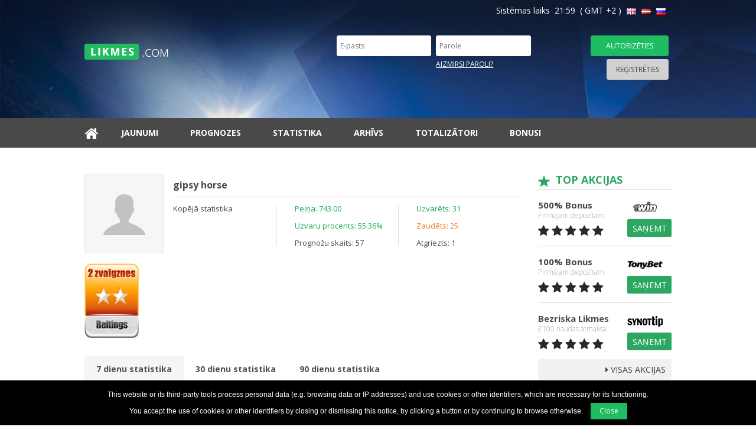

--- FILE ---
content_type: text/html; charset=UTF-8
request_url: https://www.likmes.com/lv/eksperts/287-gipsy-horse/
body_size: 5295
content:
<!DOCTYPE html>
<html lang="lv">
<head>
    <title>gipsy horse - Totalizatora Likmju Eksperta Profils - Likmes.com</title>
    <meta charset="utf-8">
    <meta http-equiv="content-type" content="text/html;charset=utf-8">
    <meta http-equiv="content-language" content="lv">
    <meta name="title" content="gipsy horse - Totalizatora Likmju Eksperta Profils - Likmes.com" />
    <meta name="keywords" content="gipsy horse, eksperts, totalizators, tipsters, likmes, prognozes" />
    <meta name="description" content="Tipstera gipsy horse profils. Pilna statistika par vinnētām un zaudētām likmēm, peļņas rādītāji, uzvaru procents." />
    <meta name="viewport" content="width=device-width, initial-scale=1">
    <meta name="robots" content="index, follow" />
	<link rel="alternate" hreflang="en" href="https://www.likmes.com/expert/287-gipsy-horse/" title="likmes.com en">
	<link rel="alternate" hreflang="ru" href="https://www.likmes.com/ru/ekspert/287-gipsy-horse/" title="likmes.com ru">
    <link rel="canonical" href="https://www.likmes.com/lv/eksperts/287-gipsy-horse/">
    <meta property="og:title" content="gipsy horse - Totalizatora Likmju Eksperta Profils - Likmes.com" />
    <meta property="og:description" content="Tipstera gipsy horse profils. Pilna statistika par vinnētām un zaudētām likmēm, peļņas rādītāji, uzvaru procents." />
    <meta property="og:image" content="https://www.likmes.com/style/v2/images/logo.png" />

    <link rel="stylesheet" href="https://fonts.googleapis.com/css2?family=Open+Sans:wght@300;400;600;700;800&display=swap" />
    <link rel="stylesheet" href="https://www.likmes.com/style/v2/css/libs.minv2.css?v=32" />
    <link rel="stylesheet" href="https://www.likmes.com/style/v2/css/stylesheetv2.css?v=32" />
    <link rel="shortcut icon" type="image/x-icon" href="https://www.likmes.com/favicon.ico" />
    <link rel="icon" type="image/x-icon" href="https://www.likmes.com/favicon.ico" />
</head>

<body>

    <!-- Google Analytics start -->
    <script>
        (function(i,s,o,g,r,a,m){i['GoogleAnalyticsObject']=r;i[r]=i[r]||function(){
            (i[r].q=i[r].q||[]).push(arguments)},i[r].l=1*new Date();a=s.createElement(o),
            m=s.getElementsByTagName(o)[0];a.async=1;a.src=g;m.parentNode.insertBefore(a,m)
        })(window,document,'script','//www.google-analytics.com/analytics.js','ga');
        ga('create', 'UA-3939803-6', 'auto');
        ga('send', 'pageview');
    </script>
    <!-- Google Analytics end -->

    <section class="popup_bg" style="display:none;"></section>
    <section class="popup" id="infoPopup" style="display:none;"></section>


    <header>
        <div class="container">

            <div class="row">
                <div class="col-md-12">
                    <div class="top-nav" id="languages">
                        <span id="time">Sistēmas laiks &nbsp;21:59&nbsp; ( GMT +2 )</span>
                        <a href="https://www.likmes.com/expert/287-gipsy-horse/" title="En">
                            <img src="https://www.likmes.com/style/default/images/flags/en.png" class="img-fluid" alt="In english" />
                        </a>
                        <a href="https://www.likmes.com/lv/eksperts/287-gipsy-horse/" title="Lv" class="active">
                            <img src="https://www.likmes.com/style/default/images/flags/lv.png" class="img-fluid" alt="Latviski" />
                        </a>
                        <a href="https://www.likmes.com/ru/ekspert/287-gipsy-horse/" title="Ru">
                            <img src="https://www.likmes.com/style/default/images/flags/ru.png" class="img-fluid" alt="По-русски" />
                        </a>
                    </div>
                </div>
            </div>
            <div class="row d-flex flex-row">
                <div class="col-lg-5 col-md-12 my-auto">
                    <div class="logo" id="logo">
                        <a href="https://www.likmes.com/lv/">
                            <img src="https://www.likmes.com/style/v2/images/logo.png" class="img-fluid" alt="Likmes.com" />
                        </a>
                    </div>
                </div>

                    <div class="col-lg-7 col-md-12 my-auto">
                        <div class="top-contact">
                            <div class="row">
                                <div class="col-md-7 col-sm-6 pr-1">
                                    <div class="row">
                                        <div class="col-sm-6 pr-1">
                                            <input type="text" name="txtTopLogin" id="txtTopLogin" placeholder="E-pasts" />
                                        </div>
                                        <div class="col-sm-6 pl-1">
                                            <input type="password" name="txtTopPwd" id="txtTopPwd" placeholder="Parole" />
                                        </div>
                                    </div>
                                    <div class="row">
                                        <div class="col-sm-6 col-6 pr-1">                                            <p id="loginTopErrorMsg" class="form-error"></p>
                                        </div>
                                        <div class="col-sm-6 col-6 pl-1">
                                            <a href="/lv/lietotajs/paroles-atjaunosana/">Aizmirsi paroli?</a>
                                        </div>
                                    </div>
                                </div>
                                <div class="col-md-5 col-sm-6 btns-top">
                                    <button type="button" class="login" id="btnTopLogin">Autorizēties</button>
                                    <button type="button" class="register" id="btnTopRegister" data-link="/lv/lietotajs/registracija/">Reģistrēties</button>
                                </div>
                            </div>
                        </div>
                    </div>            </div>
        </div>
    </header>


    <div class="container-fluid navigation">
        <div class="container">
            <div class="row d-flex flex-row justify-content-end">
                <div class="device-nav">
                    <span class="fa fa-bars"></span>
                </div>
                <div class="col-lg-12 my-auto">
                    <nav>
                        <ul>
                            <li><a href="https://www.likmes.com/lv/" title="Sākumlapa"><span class="fa fa-home"></span></a></li>
                            <li><a href="https://www.likmes.com/lv/jaunumi/" title="Jaunumi">Jaunumi</a></li>
                            <li><a href="https://www.likmes.com/lv/prognozes/" title="Prognozes">Prognozes</a></li>
                            <li><a href="https://www.likmes.com/lv/statistika/" title="Statistika">Statistika</a></li>
                            <li><a href="https://www.likmes.com/lv/arhivs/" title="Arhīvs">Arhīvs</a></li>
                            <li><a href="https://www.likmes.com/lv/totalizatori/" title="Totalizātori">Totalizātori</a></li>
                            <li class=" last_menu"><a href="https://www.likmes.com/lv/bonusi/" title="Bonusi">Bonusi</a></li>
                        </ul>
                    </nav>
                </div>
            </div>
        </div>
    </div>

﻿
    <div class="container-fluid main-content">
        <div class="container profile-page">
            <div class="row">
                <div class="col-lg-9">
                    <div class="box-one">
                        <div class="profile-box"><img src="https://www.likmes.com/style/v2/images/avatar.png" class="img-fluid" alt="gipsy horse" /></div>
                        <div class="row">
                            <div class="col-sm-12">
                                <h1>gipsy horse</h1>
                                <div class="row">
                                    <div class="col-sm-4 boxes">
                                        <p>Kopējā statistika</p>                                    </div>
                                    <div class="col-sm-4 boxes">
                                        <p><span class="green">Peļņa: 743.00</span></p>
                                        <p><span class="green">Uzvaru procents: 55.36%</span></p>
                                        <p>Prognožu skaits: 57</p>
                                    </div>
                                    <div class="col-sm-4 boxes">
                                        <p><span class="green">Uzvarēts: 31</span></p>
                                        <p><span class="orange">Zaudēts: 25</span></p>
                                        <p>Atgriezts: 1</p>
                                    </div>
                                </div>
                            </div>
                        </div>
                    </div>
                    <div class="row" style="padding-top: 15px;">
                        <div class="col-sm-4">
                            <img src="https://www.likmes.com/style/default/images/2star.png" class="img-fluid" />
                        </div>
                    </div>
                    <div class="box-two">
                        <div class="row">
                            <div class="col-sm-12">
                                                            </div>
                        </div>
                    </div>
                    <div class="box-three">
                        <div class="row">
                            <div class="col-md-12">
                                <ul class="nav nav-tabs">
                                    <li class="nav-item">
                                        <a class="nav-link active" data-toggle="tab" href="#days7">
                                            7 dienu statistika                                        </a>
                                    </li>
                                    <li class="nav-item">
                                        <a class="nav-link" data-toggle="tab" href="#days30">
                                            30 dienu statistika                                        </a>
                                    </li>
                                    <li class="nav-item">
                                        <a class="nav-link" data-toggle="tab" href="#days90">
                                            90 dienu statistika                                        </a>
                                    </li>
                                </ul>
                                <div class="tab-content">
                                    <div id="days7" class="container tab-pane active">
                                        <div class="row">
                                            <div class="col-sm-3 boxes">
                                                <p><span class="green">Peļņa: 0</span></p>
                                                <p><span class="green">Uzvaru procents: 0.00%</span></p>
                                            </div>
                                            <div class="col-sm-3 boxes">
                                                <p>Prognožu skaits: 0</p>
                                                <p><span class="green">Uzvarēts: 0</span></p>
                                            </div>
                                            <div class="col-sm-3 boxes">
                                                <p><span class="orange">Zaudēts: 0</span></p>
                                                <p>Atgriezts: 0</p>
                                            </div>
                                        </div>
                                    </div>
                                    <div id="days30" class="container tab-pane fade">
                                        <div class="row">
                                            <div class="col-sm-3 boxes">
                                                <p><span class="green">Peļņa: 0</span></p>
                                                <p><span class="green">Uzvaru procents: 0.00%</span></p>
                                            </div>
                                            <div class="col-sm-3 boxes">
                                                <p>Prognožu skaits: 0</p>
                                                <p><span class="green">Uzvarēts: 0</span></p>
                                            </div>
                                            <div class="col-sm-3 boxes">
                                                <p><span class="orange">Zaudēts: 0</span></p>
                                                <p>Atgriezts: 0</p>
                                            </div>
                                        </div>
                                    </div>
                                    <div id="days90" class="container tab-pane fade">
                                        <div class="row">
                                            <div class="col-sm-3 boxes">
                                                <p><span class="green">Peļņa: 0</span></p>
                                                <p><span class="green">Uzvaru procents: 0.00%</span></p>
                                            </div>
                                            <div class="col-sm-3 boxes">
                                                <p>Prognožu skaits: 0</p>
                                                <p><span class="green">Uzvarēts: 0</span></p>
                                            </div>
                                            <div class="col-sm-3 boxes">
                                                <p><span class="orange">Zaudēts: 0</span></p>
                                                <p>Atgriezts: 0</p>
                                            </div>
                                        </div>
                                    </div>
                                </div>
                            </div>
                        </div>
                    </div>


                    <div class="profile-table">
                        <div class="row">
                            <div class="col-md-12">
                                <div class="row">
                                    <div class="col-6">
                                        <h2>Noslēgtās likmes</h2>
                                    </div>
                                    <div class="col-6">
                                        <a href="/lv/arhivs/all/all/all/-/all/all/287-gipsy-horse/" class="view-all">Skatīt visas eksperta noslēgtās likmes<span class="fa fa-angle-right"></span></a>
                                    </div>
                                </div>
                                <div class="table-scroll">
                                    <table>
                                        <tbody>
                                            <tr id="row_5154">
                                                <td class="time" data-label="Datums/Laiks">
                                                    06.01                                                </td>
                                                <td class="sport" data-label="Sports">
                                                    <img src="https://www.likmes.com/media/sports/ico/soccer.png" class="img-fluid" alt="Futbols - Itālijas A Sērija" />
                                                </td>
                                                <td class="event" data-label="Spēles nosaukums">
                                                    <a href="/lv/likme/futbols/5154-genoa-atalanta-2015-01-06/" title="Futbols - Itālijas A Sērija, Genoa-Atalanta">Genoa-Atalanta</a>
                                                </td>
                                                <td class="odd" data-label="Koef.">
                                                    2.15                                                </td>
                                                <td class="vip" data-label="Tips">
                                                    <img src="https://www.likmes.com/style/v2/images/type_gift.png" class="img-fluid" alt="Bezmaksas" />
                                                </td>
                                                <td class="price" data-label="Rez.">
                                                                                                            <span class="fa fa-times" aria-label="Zaudēts"></span>                                                                                                    </td>
                                            </tr>
                                            <tr id="row_5153">
                                                <td class="time" data-label="Datums/Laiks">
                                                    06.01                                                </td>
                                                <td class="sport" data-label="Sports">
                                                    <img src="https://www.likmes.com/media/sports/ico/soccer.png" class="img-fluid" alt="Futbols - Itālijas A Sērija" />
                                                </td>
                                                <td class="event" data-label="Spēles nosaukums">
                                                    <a href="/lv/likme/futbols/5153-parma-fiorentina-2015-01-06/" title="Futbols - Itālijas A Sērija, Parma-Fiorentina">Parma-Fiorentina</a>
                                                </td>
                                                <td class="odd" data-label="Koef.">
                                                    2.04                                                </td>
                                                <td class="vip" data-label="Tips">
                                                    <img src="https://www.likmes.com/style/v2/images/type_gift.png" class="img-fluid" alt="Bezmaksas" />
                                                </td>
                                                <td class="price" data-label="Rez.">
                                                                                                            <span class="fa fa-times" aria-label="Zaudēts"></span>                                                                                                    </td>
                                            </tr>
                                            <tr id="row_5152">
                                                <td class="time" data-label="Datums/Laiks">
                                                    06.01                                                </td>
                                                <td class="sport" data-label="Sports">
                                                    <img src="https://www.likmes.com/media/sports/ico/tennis.png" class="img-fluid" alt="Teniss - ATP" />
                                                </td>
                                                <td class="event" data-label="Spēles nosaukums">
                                                    <a href="/lv/likme/teniss/5152-youzhny-m-basilashvili-n-2015-01-06/" title="Teniss - ATP, Youzhny M.- Basilashvili N.">Youzhny M.-	Basilashvili N.</a>
                                                </td>
                                                <td class="odd" data-label="Koef.">
                                                    2.01                                                </td>
                                                <td class="vip" data-label="Tips">
                                                    <img src="https://www.likmes.com/style/v2/images/type_gift.png" class="img-fluid" alt="Bezmaksas" />
                                                </td>
                                                <td class="price" data-label="Rez.">
                                                                                                            <span class="fa fa-times" aria-label="Zaudēts"></span>                                                                                                    </td>
                                            </tr>
                                            <tr id="row_5151">
                                                <td class="time" data-label="Datums/Laiks">
                                                    06.01                                                </td>
                                                <td class="sport" data-label="Sports">
                                                    <img src="https://www.likmes.com/media/sports/ico/tennis.png" class="img-fluid" alt="Teniss - ATP" />
                                                </td>
                                                <td class="event" data-label="Spēles nosaukums">
                                                    <a href="/lv/likme/teniss/5151-souza-j-jaziri-m-2015-01-06/" title="Teniss - ATP, Souza J.-Jaziri M.">Souza J.-Jaziri M.</a>
                                                </td>
                                                <td class="odd" data-label="Koef.">
                                                    2.42                                                </td>
                                                <td class="vip" data-label="Tips">
                                                    <img src="https://www.likmes.com/style/v2/images/type_gift.png" class="img-fluid" alt="Bezmaksas" />
                                                </td>
                                                <td class="price" data-label="Rez.">
                                                                                                            <span class="fa fa-check" aria-label="Vinnēts"></span>                                                                                                    </td>
                                            </tr>
                                            <tr id="row_5148">
                                                <td class="time" data-label="Datums/Laiks">
                                                    06.01                                                </td>
                                                <td class="sport" data-label="Sports">
                                                    <img src="https://www.likmes.com/media/sports/ico/basketball.png" class="img-fluid" alt="Basketbols - Ķīna - CBA" />
                                                </td>
                                                <td class="event" data-label="Spēles nosaukums">
                                                    <a href="/lv/likme/basketbols/5148-zhejiang-chongqing-dragons-2015-01-06/" title="Basketbols - Ķīna - CBA, Zhejiang-Chongqing Dragons">Zhejiang-Chongqing Dragons</a>
                                                </td>
                                                <td class="odd" data-label="Koef.">
                                                    1.88                                                </td>
                                                <td class="vip" data-label="Tips">
                                                    <img src="https://www.likmes.com/style/v2/images/type_gift.png" class="img-fluid" alt="Bezmaksas" />
                                                </td>
                                                <td class="price" data-label="Rez.">
                                                                                                            <span class="fa fa-check" aria-label="Vinnēts"></span>                                                                                                    </td>
                                            </tr>
                                            <tr id="row_5149">
                                                <td class="time" data-label="Datums/Laiks">
                                                    06.01                                                </td>
                                                <td class="sport" data-label="Sports">
                                                    <img src="https://www.likmes.com/media/sports/ico/soccer.png" class="img-fluid" alt="Futbols - Itālijas A Sērija" />
                                                </td>
                                                <td class="event" data-label="Spēles nosaukums">
                                                    <a href="/lv/likme/futbols/5149-udinese-as-roma-2015-01-06/" title="Futbols - Itālijas A Sērija, Udinese-AS Roma">Udinese-AS Roma</a>
                                                </td>
                                                <td class="odd" data-label="Koef.">
                                                    3.02                                                </td>
                                                <td class="vip" data-label="Tips">
                                                    <img src="https://www.likmes.com/style/v2/images/type_gift.png" class="img-fluid" alt="Bezmaksas" />
                                                </td>
                                                <td class="price" data-label="Rez.">
                                                                                                            <span class="fa fa-times" aria-label="Zaudēts"></span>                                                                                                    </td>
                                            </tr>
                                            <tr id="row_5147">
                                                <td class="time" data-label="Datums/Laiks">
                                                    06.01                                                </td>
                                                <td class="sport" data-label="Sports">
                                                    <img src="https://www.likmes.com/media/sports/ico/tennis.png" class="img-fluid" alt="Teniss - ATP Hopmana kauss" />
                                                </td>
                                                <td class="event" data-label="Spēles nosaukums">
                                                    <a href="/lv/likme/teniss/5147-pospisil-v-isner-j-2015-01-06/" title="Teniss - ATP Hopmana kauss, Pospisil V.-Isner J.">Pospisil V.-Isner J.</a>
                                                </td>
                                                <td class="odd" data-label="Koef.">
                                                    1.93                                                </td>
                                                <td class="vip" data-label="Tips">
                                                    <img src="https://www.likmes.com/style/v2/images/type_gift.png" class="img-fluid" alt="Bezmaksas" />
                                                </td>
                                                <td class="price" data-label="Rez.">
                                                                                                            <span class="fa fa-times" aria-label="Zaudēts"></span>                                                                                                    </td>
                                            </tr>
                                            <tr id="row_5125">
                                                <td class="time" data-label="Datums/Laiks">
                                                    06.01                                                </td>
                                                <td class="sport" data-label="Sports">
                                                    <img src="https://www.likmes.com/media/sports/ico/basketball.png" class="img-fluid" alt="Basketbols - NBA" />
                                                </td>
                                                <td class="event" data-label="Spēles nosaukums">
                                                    <a href="/lv/likme/basketbols/5125-los-angeles-clippers-atlanta-hawks-2015-01-06/" title="Basketbols - NBA, Los Angeles Clippers-Atlanta Hawks">Los Angeles Clippers-Atlanta Hawks</a>
                                                </td>
                                                <td class="odd" data-label="Koef.">
                                                    1.87                                                </td>
                                                <td class="vip" data-label="Tips">
                                                    <img src="https://www.likmes.com/style/v2/images/type_gift.png" class="img-fluid" alt="Bezmaksas" />
                                                </td>
                                                <td class="price" data-label="Rez.">
                                                                                                            <span class="fa fa-times" aria-label="Zaudēts"></span>                                                                                                    </td>
                                            </tr>
                                            <tr id="row_5124">
                                                <td class="time" data-label="Datums/Laiks">
                                                    06.01                                                </td>
                                                <td class="sport" data-label="Sports">
                                                    <img src="https://www.likmes.com/media/sports/ico/basketball.png" class="img-fluid" alt="Basketbols - NBA" />
                                                </td>
                                                <td class="event" data-label="Spēles nosaukums">
                                                    <a href="/lv/likme/basketbols/5124-golden-state-warriors-oklahoma-city-thunder-2015-01-06/" title="Basketbols - NBA, Golden State Warriors-Oklahoma City Thunder">Golden State Warriors-Oklahoma City Thunder</a>
                                                </td>
                                                <td class="odd" data-label="Koef.">
                                                    1.94                                                </td>
                                                <td class="vip" data-label="Tips">
                                                    <img src="https://www.likmes.com/style/v2/images/type_gift.png" class="img-fluid" alt="Bezmaksas" />
                                                </td>
                                                <td class="price" data-label="Rez.">
                                                                                                            <span class="fa fa-check" aria-label="Vinnēts"></span>                                                                                                    </td>
                                            </tr>
                                            <tr id="row_5123">
                                                <td class="time" data-label="Datums/Laiks">
                                                    06.01                                                </td>
                                                <td class="sport" data-label="Sports">
                                                    <img src="https://www.likmes.com/media/sports/ico/basketball.png" class="img-fluid" alt="Basketbols - NBA" />
                                                </td>
                                                <td class="event" data-label="Spēles nosaukums">
                                                    <a href="/lv/likme/basketbols/5123-portland-trail-blazers-los-angeles-lakers-2015-01-06/" title="Basketbols - NBA, Portland Trail Blazers-Los Angeles Lakers">Portland Trail Blazers-Los Angeles Lakers</a>
                                                </td>
                                                <td class="odd" data-label="Koef.">
                                                    1.85                                                </td>
                                                <td class="vip" data-label="Tips">
                                                    <img src="https://www.likmes.com/style/v2/images/type_gift.png" class="img-fluid" alt="Bezmaksas" />
                                                </td>
                                                <td class="price" data-label="Rez.">
                                                                                                            <span class="fa fa-times" aria-label="Zaudēts"></span>                                                                                                    </td>
                                            </tr>
                                            <tr id="row_5121">
                                                <td class="time" data-label="Datums/Laiks">
                                                    06.01                                                </td>
                                                <td class="sport" data-label="Sports">
                                                    <img src="https://www.likmes.com/media/sports/ico/basketball.png" class="img-fluid" alt="Basketbols - NBA" />
                                                </td>
                                                <td class="event" data-label="Spēles nosaukums">
                                                    <a href="/lv/likme/basketbols/5121-utah-jazz-indiana-pacers-2015-01-06/" title="Basketbols - NBA, Utah Jazz-Indiana Pacers">Utah Jazz-Indiana Pacers</a>
                                                </td>
                                                <td class="odd" data-label="Koef.">
                                                    1.85                                                </td>
                                                <td class="vip" data-label="Tips">
                                                    <img src="https://www.likmes.com/style/v2/images/type_gift.png" class="img-fluid" alt="Bezmaksas" />
                                                </td>
                                                <td class="price" data-label="Rez.">
                                                                                                            <span class="fa fa-check" aria-label="Vinnēts"></span>                                                                                                    </td>
                                            </tr>
                                            <tr id="row_5120">
                                                <td class="time" data-label="Datums/Laiks">
                                                    06.01                                                </td>
                                                <td class="sport" data-label="Sports">
                                                    <img src="https://www.likmes.com/media/sports/ico/basketball.png" class="img-fluid" alt="Basketbols - NBA" />
                                                </td>
                                                <td class="event" data-label="Spēles nosaukums">
                                                    <a href="/lv/likme/basketbols/5120-utah-jazz-indiana-pacers-2015-01-06/" title="Basketbols - NBA, Utah Jazz-Indiana Pacers">Utah Jazz-Indiana Pacers</a>
                                                </td>
                                                <td class="odd" data-label="Koef.">
                                                    2.23                                                </td>
                                                <td class="vip" data-label="Tips">
                                                    <img src="https://www.likmes.com/style/v2/images/type_gift.png" class="img-fluid" alt="Bezmaksas" />
                                                </td>
                                                <td class="price" data-label="Rez.">
                                                                                                            <span class="fa fa-check" aria-label="Vinnēts"></span>                                                                                                    </td>
                                            </tr>
                                            <tr id="row_5119">
                                                <td class="time" data-label="Datums/Laiks">
                                                    06.01                                                </td>
                                                <td class="sport" data-label="Sports">
                                                    <img src="https://www.likmes.com/media/sports/ico/basketball.png" class="img-fluid" alt="Basketbols - NBA" />
                                                </td>
                                                <td class="event" data-label="Spēles nosaukums">
                                                    <a href="/lv/likme/basketbols/5119-new-orleans-pelicans-washington-wizards-2015-01-06/" title="Basketbols - NBA, New Orleans Pelicans-Washington Wizards">New Orleans Pelicans-Washington Wizards</a>
                                                </td>
                                                <td class="odd" data-label="Koef.">
                                                    2.39                                                </td>
                                                <td class="vip" data-label="Tips">
                                                    <img src="https://www.likmes.com/style/v2/images/type_gift.png" class="img-fluid" alt="Bezmaksas" />
                                                </td>
                                                <td class="price" data-label="Rez.">
                                                                                                            <span class="fa fa-check" aria-label="Vinnēts"></span>                                                                                                    </td>
                                            </tr>
                                            <tr id="row_5118">
                                                <td class="time" data-label="Datums/Laiks">
                                                    06.01                                                </td>
                                                <td class="sport" data-label="Sports">
                                                    <img src="https://www.likmes.com/media/sports/ico/basketball.png" class="img-fluid" alt="Basketbols - NBA" />
                                                </td>
                                                <td class="event" data-label="Spēles nosaukums">
                                                    <a href="/lv/likme/basketbols/5118-boston-celtics-charlotte-hornets-2015-01-06/" title="Basketbols - NBA, Boston Celtics-Charlotte Hornets">Boston Celtics-Charlotte Hornets</a>
                                                </td>
                                                <td class="odd" data-label="Koef.">
                                                    1.51                                                </td>
                                                <td class="vip" data-label="Tips">
                                                    <img src="https://www.likmes.com/style/v2/images/type_gift.png" class="img-fluid" alt="Bezmaksas" />
                                                </td>
                                                <td class="price" data-label="Rez.">
                                                                                                            <span class="fa fa-times" aria-label="Zaudēts"></span>                                                                                                    </td>
                                            </tr>
                                            <tr id="row_5117">
                                                <td class="time" data-label="Datums/Laiks">
                                                    06.01                                                </td>
                                                <td class="sport" data-label="Sports">
                                                    <img src="https://www.likmes.com/media/sports/ico/basketball.png" class="img-fluid" alt="Basketbols - NBA" />
                                                </td>
                                                <td class="event" data-label="Spēles nosaukums">
                                                    <a href="/lv/likme/basketbols/5117-philadelphia-76ers-cleveland-cavaliers-2015-01-06/" title="Basketbols - NBA, Philadelphia 76ers-Cleveland Cavaliers">Philadelphia 76ers-Cleveland Cavaliers</a>
                                                </td>
                                                <td class="odd" data-label="Koef.">
                                                    1.85                                                </td>
                                                <td class="vip" data-label="Tips">
                                                    <img src="https://www.likmes.com/style/v2/images/type_gift.png" class="img-fluid" alt="Bezmaksas" />
                                                </td>
                                                <td class="price" data-label="Rez.">
                                                                                                            <span class="fa fa-check" aria-label="Vinnēts"></span>                                                                                                    </td>
                                            </tr>
                                        </tbody>
                                    </table>
                                </div>
                            </div>
                        </div>
                    </div>

                </div>
                <div class="col-lg-3">
                    <div class="rightsidebar">
                        <div class="row">
                            <div class="col-md-12">

								<div class="promoarea">
									<h2>TOP AKCIJAS</h2>
									<ul>
										<li>
											<div class="star-area">
												<h3>500% Bonus</h3>
												<p>Pirmajam depozītam</p>
												<div class="stars">
													<span class="fa fa-star"></span>
													<span class="fa fa-star"></span>
													<span class="fa fa-star"></span>
													<span class="fa fa-star"></span>
													<span class="fa fa-star"></span>
												</div>
											</div>
											<div class="btns-area">
												<a href="https://1wrbgb.com/?open=register&p=32gi" target="_blank"><img class="img-fluid" src="/style/default/images/img_1win.png" alt="1win" width="60" height="29" /></a> <a class="claim" href="https://1wrbgb.com/?open=register&p=32gi" target="_blank">Saņemt</a>
											</div>
										</li>
										<li>
											<div class="star-area">
												<h3>100% Bonus</h3>
												<p>Pirmajam depozītam</p>
												<div class="stars">
													<span class="fa fa-star"></span>
													<span class="fa fa-star"></span>
													<span class="fa fa-star"></span>
													<span class="fa fa-star"></span>
													<span class="fa fa-star"></span>
												</div>
											</div>
											<div class="btns-area">
												<a href="https://dro.netavix.com/redirect.aspx?pid=32580&bid=1983&lpid=1301" target="_blank"><img src="/style/default/images/img_tonybet.png" width="60" height="29" alt="tonybet" class="img-fluid"></a>
												<a href="https://dro.netavix.com/redirect.aspx?pid=32580&bid=1983&lpid=1301" target="_blank" class="claim">Saņemt</a>
											</div>
										</li>
										<li>
											<div class="star-area">
												<h3>Bezriska Likmes</h3>
												<p>€100 naudas atmaksa</p>
												<div class="stars">
													<span class="fa fa-star"></span>
													<span class="fa fa-star"></span>
													<span class="fa fa-star"></span>
													<span class="fa fa-star"></span>
													<span class="fa fa-star"></span>
												</div>
											</div>
											<div class="btns-area">
												<a href="https://wleasit.adsrv.eacdn.com/C.ashx?btag=a_458b_1276c_&affid=339&siteid=458&adid=1276&c=" target="_blank"><img src="/style/default/images/img_synottip.png" width="60" height="29" alt="pinnacle" class="img-fluid"></a>
												<a href="https://wleasit.adsrv.eacdn.com/C.ashx?btag=a_458b_1276c_&affid=339&siteid=458&adid=1276&c=" target="_blank" class="claim">Saņemt</a>
											</div>
										</li>
									</ul>
									<a href="/lv/bonusi/" class="allpromo">
										<span class="fa fa-caret-right"></span>
										Visas Akcijas
									</a>
								</div>
                            </div>
                        </div>
                    </div>
                </div>
            </div>
        </div>
    </div>




    <footer>
        <div class="container">
            <div class="row">
                <div class="col-md-4 my-auto">
                    <div class="boxes">
                        <div class="footer-logo">
                            <a href="https://www.likmes.com/lv/" title="Likmes.com">
                                <img src="https://www.likmes.com/style/v2/images/footer-logo.png" class="img-fluid" alt="Likmes.com" />
                            </a>
                            <div class="social-btn">

                                <a href="https://twitter.com/prognozes" title="Twitter" target="_blank"><span class="fa fa-twitter"></span></a>
                            </div>
                        </div>
                        <a href="https://www.likmes.com/lv/" title="Likmes.com">Sporta Prognožu Portāls © 2023  Likmes.com</a>
                    </div>
                </div>
                <div class="col-md-8">

                    <div class="row">
                        <div class="col-sm-4">
                            <div class="boxes">
                                <h2>Informācija</h2>
                                <ul>
                                    <li><a href="https://www.likmes.com/lv/visi-sporta-veidi/" title="Viss sports">Viss sports</a></li>
                                    <li><a href="https://www.likmes.com/lv/lietosanas-noteikumi/" title="Lietošanas noteikumi">Lietošanas noteikumi</a></li>
                                    <li><a href="https://www.likmes.com/lv/kontakti/" title="Kontakti">Kontakti</a></li>
                                    <li><a href="https://www.likmes.com/lv/zinot-par-kludu/" title="Ziņot par kļūdu">Ziņot par kļūdu</a></li>
                                </ul>
                            </div>
                        </div>
                    </div>
                </div>
            </div>
        </div>
    </footer>


    <script type="text/javascript">
        /*<![CDATA[*/
            var noticeInfoText  = 'This website or its third-party tools process personal data (e.g. browsing data or IP addresses) and use cookies or other identifiers, which are necessary for its functioning.<br>You accept the use of cookies or other identifiers by closing or dismissing this notice, by clicking a button or by continuing to browse otherwise.';
            var noticeBtnText   = 'Close';
            var www_lang        = 'lv';
            var www_domain      = 'https://www.likmes.com';
            var www_bh          = '7f1fccf17484aa49b9ede5919959f43e';
        /*]]>*/
    </script>
    <script src="https://www.likmes.com/style/v2/js/libs.minv2.js?v=32"></script>
    <script src="https://www.likmes.com/style/v2/js/functionv2.js?v=32"></script>

    <noscript>
        <div id="javascriptNotice" class="no-script-notice">Portal requires enabled JavaScript. Please enabled it for normal user experience.</div>
    </noscript>

</body>
</html>